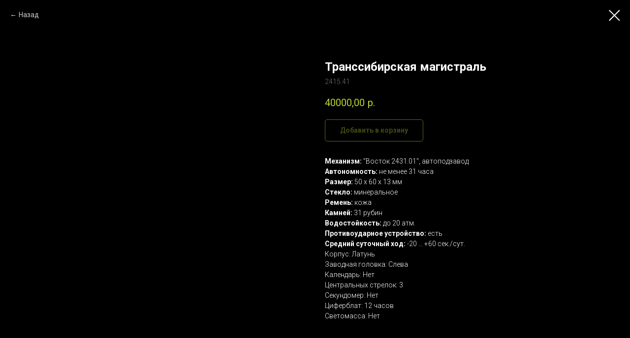

--- FILE ---
content_type: text/css
request_url: https://umnyashov.ru/custom.css?t=1768395736
body_size: 453
content:
html {background:#000000;}

@media (min-width: 960px) {
    
/* Цвет пунктов фильтра по товарам для широкого экрана */
.t-store__filter__title {color:#000000 !important;}

}

/* Цвет пцнктов каталога в фильтре по товарам */
.t-store__parts-switch-btn {color:#ffffff !important;}

/* Фоновая картинка у формы обратной связи 
.uc-feedback-form {
    background: url(https://static.tildacdn.com/tild3637-3239-4135-b230-343838393362/bg_03.jpg) no-repeat center center;
    background-size: cover;
    } */

/* Фоновая картинка у футера */
.uc-footer {
    background: url(https://static.tildacdn.com/tild3939-3933-4230-b265-626366323433/bg_footer.png) repeat-x top center;
    }